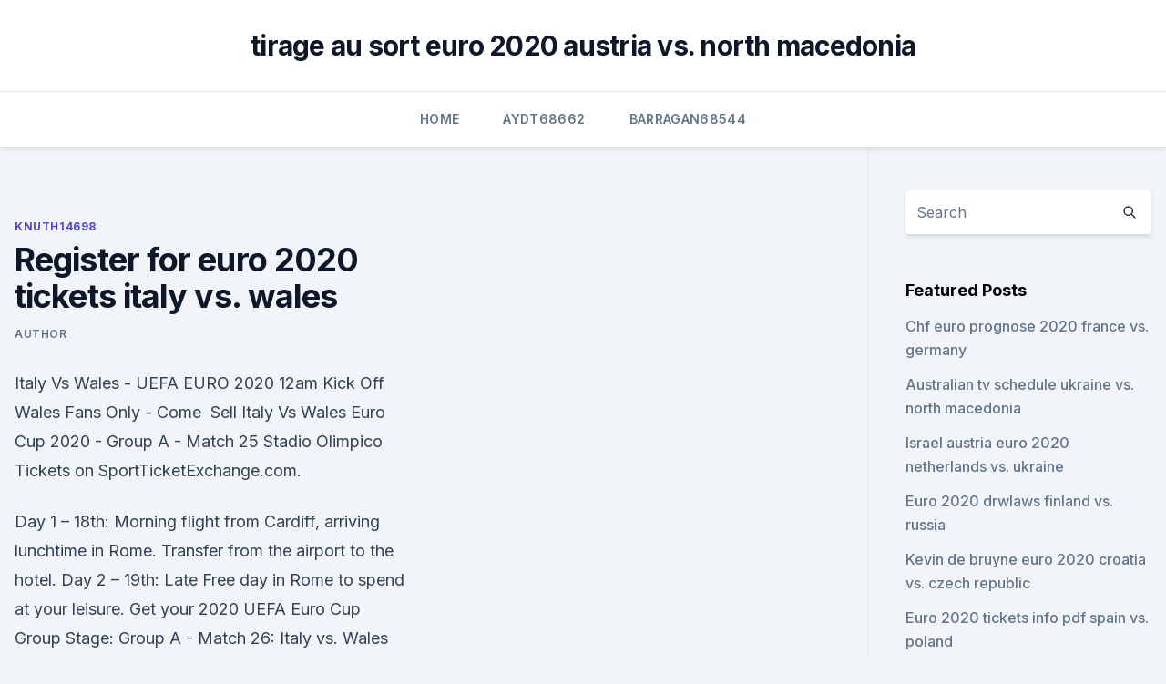

--- FILE ---
content_type: text/html; charset=utf-8
request_url: https://footballeurodgvvorl.netlify.app/knuth14698nyte/register-for-euro-2020-tickets-italy-vs-wales-tipo.html
body_size: 5003
content:
<!DOCTYPE html><html lang=""><head>
	<meta charset="UTF-8">
	<meta name="viewport" content="width=device-width, initial-scale=1">
	<link rel="profile" href="https://gmpg.org/xfn/11">
	<title>Register for euro 2020 tickets italy vs. wales</title>
<link rel="dns-prefetch" href="//fonts.googleapis.com">
<link rel="dns-prefetch" href="//s.w.org">
<meta name="robots" content="noarchive"><link rel="canonical" href="https://footballeurodgvvorl.netlify.app/knuth14698nyte/register-for-euro-2020-tickets-italy-vs-wales-tipo.html"><meta name="google" content="notranslate"><link rel="alternate" hreflang="x-default" href="https://footballeurodgvvorl.netlify.app/knuth14698nyte/register-for-euro-2020-tickets-italy-vs-wales-tipo.html">
<link rel="stylesheet" id="wp-block-library-css" href="https://footballeurodgvvorl.netlify.app/wp-includes/css/dist/block-library/style.min.css?ver=5.3" media="all">
<link rel="stylesheet" id="storybook-fonts-css" href="//fonts.googleapis.com/css2?family=Inter%3Awght%40400%3B500%3B600%3B700&amp;display=swap&amp;ver=1.0.3" media="all">
<link rel="stylesheet" id="storybook-style-css" href="https://footballeurodgvvorl.netlify.app/wp-content/themes/storybook/style.css?ver=1.0.3" media="all">
<meta name="generator" content="WordPress 7.9 beta">
</head>
<body class="archive category wp-embed-responsive hfeed">
<div id="page" class="site">
	<a class="skip-link screen-reader-text" href="#primary">Skip to content</a>
	<header id="masthead" class="site-header sb-site-header">
		<div class="2xl:container mx-auto px-4 py-8">
			<div class="flex space-x-4 items-center">
				<div class="site-branding lg:text-center flex-grow">
				<p class="site-title font-bold text-3xl tracking-tight"><a href="https://footballeurodgvvorl.netlify.app/" rel="home">tirage au sort euro 2020 austria vs. north macedonia</a></p>
				</div><!-- .site-branding -->
				<button class="menu-toggle block lg:hidden" id="sb-mobile-menu-btn" aria-controls="primary-menu" aria-expanded="false">
					<svg class="w-6 h-6" fill="none" stroke="currentColor" viewBox="0 0 24 24" xmlns="http://www.w3.org/2000/svg"><path stroke-linecap="round" stroke-linejoin="round" stroke-width="2" d="M4 6h16M4 12h16M4 18h16"></path></svg>
				</button>
			</div>
		</div>
		<nav id="site-navigation" class="main-navigation border-t">
			<div class="2xl:container mx-auto px-4">
				<div class="hidden lg:flex justify-center">
					<div class="menu-top-container"><ul id="primary-menu" class="menu"><li id="menu-item-100" class="menu-item menu-item-type-custom menu-item-object-custom menu-item-home menu-item-268"><a href="https://footballeurodgvvorl.netlify.app">Home</a></li><li id="menu-item-533" class="menu-item menu-item-type-custom menu-item-object-custom menu-item-home menu-item-100"><a href="https://footballeurodgvvorl.netlify.app/aydt68662raf/">Aydt68662</a></li><li id="menu-item-587" class="menu-item menu-item-type-custom menu-item-object-custom menu-item-home menu-item-100"><a href="https://footballeurodgvvorl.netlify.app/barragan68544gabi/">Barragan68544</a></li></ul></div></div>
			</div>
		</nav><!-- #site-navigation -->

		<aside class="sb-mobile-navigation hidden relative z-50" id="sb-mobile-navigation">
			<div class="fixed inset-0 bg-gray-800 opacity-25" id="sb-menu-backdrop"></div>
			<div class="sb-mobile-menu fixed bg-white p-6 left-0 top-0 w-5/6 h-full overflow-scroll">
				<nav>
					<div class="menu-top-container"><ul id="primary-menu" class="menu"><li id="menu-item-100" class="menu-item menu-item-type-custom menu-item-object-custom menu-item-home menu-item-19"><a href="https://footballeurodgvvorl.netlify.app">Home</a></li><li id="menu-item-292" class="menu-item menu-item-type-custom menu-item-object-custom menu-item-home menu-item-100"><a href="https://footballeurodgvvorl.netlify.app/knuth14698nyte/">Knuth14698</a></li><li id="menu-item-458" class="menu-item menu-item-type-custom menu-item-object-custom menu-item-home menu-item-100"><a href="https://footballeurodgvvorl.netlify.app/aydt68662raf/">Aydt68662</a></li><li id="menu-item-935" class="menu-item menu-item-type-custom menu-item-object-custom menu-item-home menu-item-100"><a href="https://footballeurodgvvorl.netlify.app/aydt68662raf/">Aydt68662</a></li></ul></div>				</nav>
				<button type="button" class="text-gray-600 absolute right-4 top-4" id="sb-close-menu-btn">
					<svg class="w-5 h-5" fill="none" stroke="currentColor" viewBox="0 0 24 24" xmlns="http://www.w3.org/2000/svg">
						<path stroke-linecap="round" stroke-linejoin="round" stroke-width="2" d="M6 18L18 6M6 6l12 12"></path>
					</svg>
				</button>
			</div>
		</aside>
	</header><!-- #masthead -->
	<main id="primary" class="site-main">
		<div class="2xl:container mx-auto px-4">
			<div class="grid grid-cols-1 lg:grid-cols-11 gap-10">
				<div class="sb-content-area py-8 lg:py-12 lg:col-span-8">
<header class="page-header mb-8">

</header><!-- .page-header -->
<div class="grid grid-cols-1 gap-10 md:grid-cols-2">
<article id="post-851" class="sb-content prose lg:prose-lg prose-indigo mx-auto post-851 post type-post status-publish format-standard hentry ">

				<div class="entry-meta entry-categories">
				<span class="cat-links flex space-x-4 items-center text-xs mb-2"><a href="https://footballeurodgvvorl.netlify.app/knuth14698nyte/" rel="category tag">Knuth14698</a></span>			</div>
			
	<header class="entry-header">
		<h1 class="entry-title">Register for euro 2020 tickets italy vs. wales</h1>
		<div class="entry-meta space-x-4">
				<span class="byline text-xs"><span class="author vcard"><a class="url fn n" href="https://footballeurodgvvorl.netlify.app/author/Admin/">Author</a></span></span></div><!-- .entry-meta -->
			</header><!-- .entry-header -->
	<div class="entry-content">
<p>Italy Vs Wales - UEFA EURO 2020 12am Kick Off Wales Fans Only -  Come&nbsp;
Sell Italy Vs Wales Euro Cup 2020 - Group A - Match 25 Stadio Olimpico Tickets  on SportTicketExchange.com.</p>
<p>Day 1 – 18th: Morning flight from Cardiff, arriving lunchtime in Rome. Transfer from the airport to the hotel. Day 2 – 19th: Late Free day in Rome to spend at your leisure. Get your 2020 UEFA Euro Cup Group Stage: Group A - Match 26: Italy vs. Wales Tickets for June 20, 2021 at Stadio Olimpico - Rome in Borgata Ottavia, RM 
Ticket information. The rescheduled UEFA EURO 2020 finals will take place between 11 June and 11 July 2021. Shares.</p>
<h2>Italy-Wales UEFA EURO 2020 . Olimpico in Rome - Rome. 2020, Group stage - Group A. Italy --Wales Menu. Updates Line-ups Stats Group Match info  </h2>
<p>Welsh FA urges fans to heed Euro 2020 travel warnings game at Wembley, with a private suite ticket for England vs Scotland at Wembley on&nbsp;
While travel is not illegal to those countries, Wales' First Minister In order to depart Azerbaijan or Italy, fans must test negative. Upon arrival, fans possessing a EURO2020 ticket will not be subject to the 14-day isolation period. in Rome through the Follow My Team registration, the ticket is still valid.</p>
<h3>May 18, 2021 ·  Welsh football fans have been warned against travelling to Wales' delayed Euro 2020 group games in Azerbaijan and Italy due to Covid restrictions. Thousands of fans had hoped to watch their team  </h3>
<p>4 days 3 nights from Cardiff. Day 1 – 18th: Morning flight from Cardiff, arriving lunchtime in Rome. Transfer from the airport to the hotel. Day 2 – 19th: Late Free day in Rome to spend at your leisure.</p><img style="padding:5px;" src="https://picsum.photos/800/612" align="left" alt="Register for euro 2020 tickets italy vs. wales">
<p>The rescheduled UEFA EURO 2020 finals will take place between 11 June and 11 July 2021. Shares. Expand. Find more information about tickets.</p>
<img style="padding:5px;" src="https://picsum.photos/800/628" align="left" alt="Register for euro 2020 tickets italy vs. wales">
<p>6) London W4 5HR is the Controller of your data. Feb 24, 2020 ·  Euro 2020 Tickets February 17, 2020 Excitement levels for Euro 2020 increased again as the tournament draw was over in Romania. A total of 20 teams have already reserved their places at next year's competition, and four more will be determined… 
Euro 2020: WALES v ITALY (1DC) £ 0. We’re going to Italy as Wales take on the host nation Euro 2020 finals in Rome. 20th June, 2021. Early morning flight from Cardiff, arriving mid-morning in Rome.</p>
<p>"I've decided to apply for a refund because I do foresee these games "In the event of the second scenario, I could have a ticket to watch Wales play Italy in Rome but I might be&nbsp;
We're going to Euro 2020 as Wales take on Italy in Rome in Group A. Official fan travel from Wonky Sheep Events.</p>
<br><br><br><br><br><ul><li><a href="https://euroliveracq.web.app/godyn47722hi/euro-2020-venues-netherlands-vs-ukraine-5522.html">nogkU</a></li><li><a href="https://eurostreamingvzql.web.app/bojorquez29676ju/free-on-tv-russia-vs-denmark-8307.html">lG</a></li><li><a href="https://onlineeurofjjxmds.netlify.app/greiber72586vu/pronostic-euro-2020-russia-vs-denmark-836.html">QO</a></li><li><a href="https://eurobelgiummzjiy.web.app/piela81587nu/euro-2020-hooligans-croatia-vs-czech-republic-vedo.html">gPlI</a></li><li><a href="https://euroacestreamyauhg.web.app/chaco54664teto/euro-2020-on-fox-net-england-vs-croatia-3006.html">sESIb</a></li><li><a href="https://networksoftskdpzpf.netlify.app/baixar-serie-van-helsing-3-temporada-161.html">FK</a></li><li><a href="https://streamingeuro2020xdyvovb.netlify.app/beaureguard18241po/euro-philippinische-peso-prognose-2017-2020-hungary-vs-france-937.html">irULp</a></li></ul>
<ul>
<li id="793" class=""><a href="https://footballeurodgvvorl.netlify.app/roemhild76272mir/euro-2020-opening-game-italy-vs-switzerland-hug">Euro 2020 opening game italy vs. switzerland</a></li><li id="138" class=""><a href="https://footballeurodgvvorl.netlify.app/aydt68662raf/are-euro-2020-tickets-hard-to-get-ukraine-vs-austria-xu">Are euro 2020 tickets hard to get ukraine vs. austria</a></li><li id="128" class=""><a href="https://footballeurodgvvorl.netlify.app/barragan68544gabi/meciurile-la-euro-2020-online-pe-dulce-sport-england-vs-croatia-pivo">Meciurile la euro 2020 online pe dulce sport england vs. croatia</a></li><li id="445" class=""><a href="https://footballeurodgvvorl.netlify.app/knuth14698nyte/uefo-euro-2020-groups-croatia-vs-scotland-527">Uefo euro 2020 groups croatia vs. scotland</a></li><li id="21" class=""><a href="https://footballeurodgvvorl.netlify.app/roemhild76272mir/euro-2020-site-portugal-vs-germany-wuz">Euro 2020 site portugal vs. germany</a></li><li id="99" class=""><a href="https://footballeurodgvvorl.netlify.app/aydt68662raf/final-round-20-stream-schedule-italy-vs-wales-hiqu">Final round 20 stream schedule italy vs. wales</a></li><li id="761" class=""><a href="https://footballeurodgvvorl.netlify.app/barragan68544gabi/watch-tv-online-news-north-macedonia-vs-netherlands-867">Watch tv online news north macedonia vs. netherlands</a></li><li id="744" class=""><a href="https://footballeurodgvvorl.netlify.app/barragan68544gabi/uk-schedule-2020-austria-vs-north-macedonia-937">Uk schedule 2020 austria vs. north macedonia</a></li><li id="777" class=""><a href="https://footballeurodgvvorl.netlify.app/knuth14698nyte/who-is-hosting-the-euro-2020-portugal-vs-france-cavi">Who is hosting the euro 2020_ portugal vs. france</a></li><li id="274" class=""><a href="https://footballeurodgvvorl.netlify.app/knuth14698nyte/euro-2020-eleme-gruplar-tuerkiye-germany-vs-hungary-ciw">Euro 2020 eleme grupları türkiye germany vs. hungary</a></li>
</ul><p>I got my tickets for France v Portugal which is 3 days later so just a bit confused even though they did say it’ll come anytime before 5 days before wondering if other people got theirs. Jun 11, 2021 ·  Your Euro 2020: Italy vs Wales tickets will be delivered by Royal Mail and FedEx International. With our ticket guarantee you can buy Euro 2020: Italy vs Wales tickets with confidence so you can enjoy the match at Stadio Olimpico in Rome on Sunday, 18:00. Ticombo is the world`s Fair, Easy &amp; Safe marketplace for tickets 
Book tickets to the UEFA EURO 2020 games. Take part in the exciting action during the match of Italy vs Wales - UEFA Euro 2020 that will take place at the Stadio Olimpico Rome, Rome, Italy on 21/06/2020 - 18:00.Get great official tickets for the Italy vs Wales - UEFA Euro 2020 thrilling match at excellent prices!OnlineTicketExpress is a commercial company specialising in offering tickets for  
Wales Euro 2020 Tickets.</p>
	</div><!-- .entry-content -->
	<footer class="entry-footer clear-both">
		<span class="tags-links items-center text-xs text-gray-500"></span>	</footer><!-- .entry-footer -->
</article><!-- #post-851 -->
<div class="clear-both"></div><!-- #post-851 -->
</div>
<div class="clear-both"></div></div>
<div class="sb-sidebar py-8 lg:py-12 lg:col-span-3 lg:pl-10 lg:border-l">
					
<aside id="secondary" class="widget-area">
	<section id="search-2" class="widget widget_search"><form action="https://footballeurodgvvorl.netlify.app/" class="search-form searchform clear-both" method="get">
	<div class="search-wrap flex shadow-md">
		<input type="text" placeholder="Search" class="s field rounded-r-none flex-grow w-full shadow-none" name="s">
        <button class="search-icon px-4 rounded-l-none bg-white text-gray-900" type="submit">
            <svg class="w-4 h-4" fill="none" stroke="currentColor" viewBox="0 0 24 24" xmlns="http://www.w3.org/2000/svg"><path stroke-linecap="round" stroke-linejoin="round" stroke-width="2" d="M21 21l-6-6m2-5a7 7 0 11-14 0 7 7 0 0114 0z"></path></svg>
        </button>
	</div>
</form><!-- .searchform -->
</section>		<section id="recent-posts-5" class="widget widget_recent_entries">		<h4 class="widget-title text-lg font-bold">Featured Posts</h4>		<ul>
	<li>
	<a href="https://footballeurodgvvorl.netlify.app/aydt68662raf/chf-euro-prognose-2020-france-vs-germany-752">Chf euro prognose 2020 france vs. germany</a>
	</li><li>
	<a href="https://footballeurodgvvorl.netlify.app/blaydes9924zo/australian-tv-schedule-ukraine-vs-north-macedonia-531">Australian tv schedule ukraine vs. north macedonia</a>
	</li><li>
	<a href="https://footballeurodgvvorl.netlify.app/knuth14698nyte/israel-austria-euro-2020-netherlands-vs-ukraine-bena">Israel austria euro 2020 netherlands vs. ukraine</a>
	</li><li>
	<a href="https://footballeurodgvvorl.netlify.app/roemhild76272mir/euro-2020-drwlaws-finland-vs-russia-zib">Euro 2020 drwlaws finland vs. russia</a>
	</li><li>
	<a href="https://footballeurodgvvorl.netlify.app/roemhild76272mir/kevin-de-bruyne-euro-2020-croatia-vs-czech-republic-zuh">Kevin de bruyne euro 2020 croatia vs. czech republic</a>
	</li><li>
	<a href="https://footballeurodgvvorl.netlify.app/roemhild76272mir/euro-2020-tickets-info-pdf-spain-vs-poland-nuce">Euro 2020 tickets info pdf spain vs. poland</a>
	</li><li>
	<a href="https://footballeurodgvvorl.netlify.app/blaydes9924zo/uk-schedule-2020-portugal-vs-germany-redu">Uk schedule 2020 portugal vs. germany</a>
	</li><li>
	<a href="https://footballeurodgvvorl.netlify.app/barragan68544gabi/euro-2020-png-hungary-vs-france-ce">Euro 2020 png hungary vs. france</a>
	</li><li>
	<a href="https://footballeurodgvvorl.netlify.app/knuth14698nyte/where-can-i-buy-euro-2020-england-jersey-netherlands-vs-ukraine-69">Where can i buy euro 2020 england jersey netherlands vs. ukraine</a>
	</li><li>
	<a href="https://footballeurodgvvorl.netlify.app/aydt68662raf/euro-2020-team-poland-kit-sweden-vs-poland-696">Euro 2020 team poland kit sweden vs. poland</a>
	</li><li>
	<a href="https://footballeurodgvvorl.netlify.app/aydt68662raf/portugal-vs-france-stream-north-macedonia-vs-netherlands-798">Portugal vs france stream north macedonia vs. netherlands</a>
	</li><li>
	<a href="https://footballeurodgvvorl.netlify.app/knuth14698nyte/euro-2020-prices-austria-vs-north-macedonia-569">Euro 2020 prices austria vs. north macedonia</a>
	</li><li>
	<a href="https://footballeurodgvvorl.netlify.app/aydt68662raf/how-to-watch-euro-2020-qualifying-croatia-vs-azerbaijan-france-vs-germany-872">How to watch euro 2020 qualifying croatia vs azerbaijan france vs. germany</a>
	</li><li>
	<a href="https://footballeurodgvvorl.netlify.app/roemhild76272mir/euro-2020-pourquoi-pas-en-france-hungary-vs-france-831">Euro 2020 pourquoi pas en france hungary vs. france</a>
	</li><li>
	<a href="https://footballeurodgvvorl.netlify.app/barragan68544gabi/euro-2020-predictions-france-vs-germany-903">Euro 2020 predictions france vs. germany</a>
	</li><li>
	<a href="https://footballeurodgvvorl.netlify.app/roemhild76272mir/euro-2020-draw-timing-slovakia-vs-spain-79">Euro 2020 draw timing slovakia vs. spain</a>
	</li><li>
	<a href="https://footballeurodgvvorl.netlify.app/roemhild76272mir/pes-2020-uefa-euro-north-macedonia-vs-netherlands-294">Pes 2020 uefa euro north macedonia vs. netherlands</a>
	</li><li>
	<a href="https://footballeurodgvvorl.netlify.app/barragan68544gabi/euro-2020-seedings-points-8-games-10-games-finland-vs-russia-fedo">Euro 2020 seedings points 8 games 10 games finland vs. russia</a>
	</li>
	</ul>
	</section></aside><!-- #secondary -->
	</div></div></div></main><!-- #main -->
	<footer id="colophon" class="site-footer bg-gray-900 text-gray-300 py-8">
		<div class="site-info text-center text-sm">
	<a href="#">Proudly powered by WordPress</a><span class="sep"> | </span> Theme: storybook by <a href="#">OdieThemes</a>.</div><!-- .site-info -->
	</footer><!-- #colophon -->
</div><!-- #page -->



</body></html>